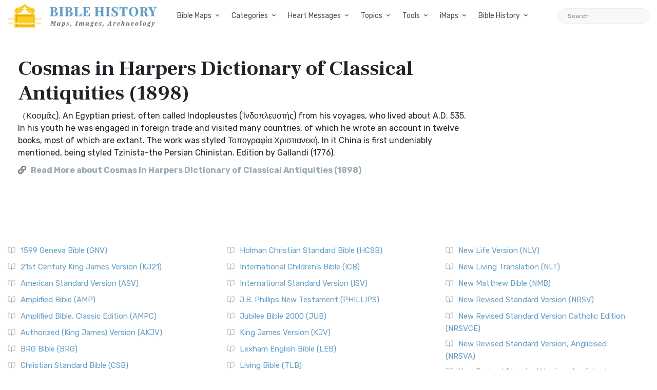

--- FILE ---
content_type: text/html; charset=UTF-8
request_url: https://bible-history.com/linkpage/cosmas-in-harpers-dictionary-of-classical-antiquities-1898
body_size: 10095
content:

        
  
  
<!DOCTYPE html>
<html class="no-js" lang="en">
<head>
  <meta charset="utf-8">
  <meta http-equiv="x-ua-compatible" content="ie=edge">
  <meta name="viewport" content="width=device-width, initial-scale=1">
  <title>Cosmas in Harpers Dictionary of Classical Antiquities (1898) - Bible History</title>
  <meta name="description" content="Bible History Images and Resources for Biblical History. Resources, Free Bible Software, Bible Art, Biblical History Topics and Study, and ancient Bible maps of Rome, Greece, and ancient Near East."/>
    <meta property="og:type" content="website" />
  <meta property="fb:app_id" content="308248864604392" />
  <meta property="og:title" content="Cosmas in Harpers Dictionary of Classical Antiquities (1898) - Bible History" />
  <meta property="og:description" content="Bible History Images and Resources for Biblical History. Resources, Free Bible Software, Bible Art, Biblical History Topics and Study, and ancient Bible maps of Rome, Greece, and ancient Near East." />
  <meta property="og:image" content="https://bible-history.com/images/common/moses-promised-land-1.jpg" />
  <meta property="og:image:width" content="600" />
  <meta property="og:image:height" content="412" />
  <meta property="og:url" content="https://bible-history.com/linkpage/cosmas-in-harpers-dictionary-of-classical-antiquities-1898" />
  <meta property="og:site_name" content="Bible History" />
  <meta property="og:locale" content="en_US" />

  <link rel="apple-touch-icon" sizes="180x180" href="/assets/favicon/apple-touch-icon.png">
  <link rel="icon" type="image/png" sizes="32x32" href="/assets/favicon/favicon-32x32.png">
  <link rel="icon" type="image/png" sizes="16x16" href="/assets/favicon/favicon-16x16.png">
  <link rel="manifest" href="/assets/favicon/site.webmanifest">
  <link rel="mask-icon" href="/assets/favicon/safari-pinned-tab.svg" color="#5bbad5">
  <link rel="shortcut icon" href="/assets/favicon/favicon.ico">
  <meta name="msapplication-TileColor" content="#ffffff">
  <meta name="msapplication-config" content="/assets/favicon/browserconfig.xml">
  <meta name="theme-color" content="#ffffff">
  <link href="/assets/libs/fontawesome/css/all.min.css" rel="stylesheet">
<link href="https://fonts.googleapis.com/css2?family=Frank+Ruhl+Libre:wght@400;700&family=Rubik:ital,wght@0,400;0,700;1,400&display=swap" rel="stylesheet">
<link rel="stylesheet" href="/assets/libs/bootstrap/css/bootstrap.min.css">

<link rel="stylesheet" href="/assets/css/owl.carousel.min.css">
<link rel="stylesheet" href="/assets/css/ticker-style.css">
<link rel="stylesheet" href="/assets/css/material-icons.min.css">
<link rel="stylesheet" href="/assets/css/weather-icons.min.css">
<link rel="stylesheet" href="/assets/css/slicknav.css">
<link rel="stylesheet" href="/assets/css/animate.min.css">
<link rel="stylesheet" href="/assets/css/magnific-popup.css">
<link rel="stylesheet" href="/assets/libs/fontawesome/css/all.min.css">
<link rel="stylesheet" href="/assets/css/slick.css">
<link rel="stylesheet" href="/assets/css/nice-select.css">
<link rel="stylesheet" href="/assets/css/perfect-scrollbar.css">

<link rel="stylesheet" href="/assets/css/responsive.css">
<link rel="stylesheet" href="/assets/css/style.css">
<link rel="stylesheet" href="/assets/css/custom.css">
  <script async src="https://pagead2.googlesyndication.com/pagead/js/adsbygoogle.js?client=ca-pub-1408050821633755"
     crossorigin="anonymous"></script>
</head>
<body>

  <div class="main-wrap">
    <header class="main-header header-style-2 mb-40">
  <div class="header-bottom header-sticky background-white text-center">
    <div class="scroll-progress gradient-bg-1"></div>
    <div class="mobile_menu d-lg-none d-block"></div>
    <div class="container">
      <div class="row">
        <div class="col-lg-3 col-md-3">
          <div class="header-logo d-none d-lg-block">
              <a href="/">
                  <img class="logo-img d-inline" src="/assets/img/logo.svg" alt="Bible History">
              </a>
          </div>
          <div class="logo-tablet d-md-inline d-lg-none d-none">
              <a href="/">
                  <img class="logo-img d-inline" src="/assets/img/logo.svg" alt="Bible History">
              </a>
          </div>
          <div class="logo-mobile d-block d-md-none">
              <a href="/">
                  <img class="logo-img d-inline" src="/assets/img/logo.svg" alt="Bible History">
              </a>
          </div>
        </div>
        <div class="col-lg-9 col-md-9 main-header-navigation">
          <!-- Main-menu -->
          <div class="main-nav text-left float-lg-left float-md-right">
            <ul class="mobi-menu d-none menu-3-columns" id="navigation">
                            <li class="cat-item cat-item-2">
                <a href="" >Bible Maps</a>
              </li>
                            <li class="cat-item cat-item-2">
                <a href="https://geography.bible-history.com" target=_blank>Map Store</a>
              </li>
                            <li class="cat-item cat-item-2">
                <a href="/biblemaps" >All Bible Maps</a>
              </li>
                            <li class="cat-item cat-item-2">
                <a href="/maps" >Bible Maps</a>
              </li>
                            <li class="cat-item cat-item-2">
                <a href="" >Categories</a>
              </li>
                            <li class="cat-item cat-item-2">
                <a href="" >Heart Messages</a>
              </li>
                            <li class="cat-item cat-item-2">
                <a href="/geography/roman-roads-conclusion" >Roman Roads</a>
              </li>
                            <li class="cat-item cat-item-2">
                <a href="/archaeology/" >Archaeology</a>
              </li>
                            <li class="cat-item cat-item-2">
                <a href="" >Topics</a>
              </li>
                            <li class="cat-item cat-item-2">
                <a href="/sketches/" >Sketches</a>
              </li>
                            <li class="cat-item cat-item-2">
                <a href="/news" >Posts</a>
              </li>
                          </ul>
            <nav>
              <ul class="main-menu d-none d-lg-inline">
                                                <li class="mega-menu-item ">
                  <a href="#0">Bible Maps</a>
                  <div class="sub-mega-menu sub-menu-list row">
                                          
                                              <ul class="col-md-4">
                                                      <li><a href=https://geography.bible-history.com target=_blank>Map Store</a></li>
                                                      <li><a href=https://bible-history.com/biblemaps>All Bible Maps</a></li>
                                                      <li><a href=https://bible-history.com/maps>Bible Maps</a></li>
                                                  </ul>
                                              <ul class="col-md-4">
                                                      <li><a href=https://bible-history.com/maps/old-testament-maps>Old Testament Maps</a></li>
                                                      <li><a href=https://bible-history.com/maps/new-testament-maps>New Testament Maps</a></li>
                                                      <li><a href=https://bible-history.com/maps/books>Book by Book Bible Maps</a></li>
                                                  </ul>
                                              <ul class="col-md-4">
                                                      <li><a href=https://bible-history.com/maps/table-of-nations>Disbursement of the Races</a></li>
                                                      <li><a href=https://bible-history.com/maps/old-testament-world>World of the Old Testament</a></li>
                                                      <li><a href=https://bible-history.com/maps/israel-natural-features>Land of Israel in OT Times</a></li>
                                                  </ul>
                                              <ul class="col-md-4">
                                                      <li><a href=https://bible-history.com/maps/israel-ancient-inhabitants>Early Inhabitants of Ancient Israel</a></li>
                                                      <li><a href=https://bible-history.com/maps/abrahams-world>Map of the World of Abraham</a></li>
                                                      <li><a href=https://bible-history.com/maps/abrahams-journeys>Map of the Journeys of Abraham</a></li>
                                                  </ul>
                                              <ul class="col-md-4">
                                                      <li><a href=https://bible-history.com/maps/isaacs-journeys>Map of the Journeys of Isaac</a></li>
                                                      <li><a href=https://bible-history.com/maps/jacobs-journeys>Map of the Journeys of Jacob</a></li>
                                                      <li><a href=https://bible-history.com/maps/map-persian-empire>Map of the Persian Empire</a></li>
                                                  </ul>
                                              <ul class="col-md-4">
                                                      <li><a href=https://bible-history.com/maps/map-ancient-mesopotamia>Map of Ancient Mesopotamia</a></li>
                                                      <li><a href=https://bible-history.com/map-israel-joshua>The 7 Nations of Canaan</a></li>
                                                      <li><a href=https://bible-history.com/maps/map-ancient-trade-routes-mesopotamia>Map of Ancient Trade Routes</a></li>
                                                  </ul>
                                              <ul class="col-md-4">
                                                      <li><a href=https://bible-history.com/maps/map-alexander-the-great>Battles of Alexander the Great</a></li>
                                                      <li><a href=https://bible-history.com/maps/alexander-campaigns>Campaigns of Alexander</a></li>
                                                      <li><a href=https://bible-history.com/maps/map-donations-of-alexandria-34bc>The Donations of Alexandria</a></li>
                                                  </ul>
                                              <ul class="col-md-4">
                                                      <li><a href=https://bible-history.com/maps/map-new-testament-world>Map of the New Testament World</a></li>
                                                      <li><a href=https://bible-history.com/maps/map-new-testament-asia-cities>Map of New Testament Asia</a></li>
                                                      <li><a href=https://bible-history.com/maps/map-new-testament-greece-cities>Map of New Testament Greece</a></li>
                                                  </ul>
                                              <ul class="col-md-4">
                                                      <li><a href=https://bible-history.com/maps/map-new-testament-italy-cities>Map of New Testament Italy</a></li>
                                                      <li><a href=https://bible-history.com/maps/ancient-roads-in-israel>Map of the Roads in Israel</a></li>
                                                      <li><a href=https://bible-history.com/geography/map-palestine-bodies-of-water>Israel&#039;s Bodies of Water</a></li>
                                                  </ul>
                                              <ul class="col-md-4">
                                                      <li><a href=https://bible-history.com/geography/map-palestine-natural-divisions>Israel&#039;s Natural Geography</a></li>
                                                      <li><a href=https://bible-history.com/maps/israel-1949>1948-1949 Map of Israel</a></li>
                                                      <li><a href=https://bible-history.com/maps/palestine-nt-times>Israel in the Time of Jesus</a></li>
                                                  </ul>
                                              <ul class="col-md-4">
                                                      <li><a href=https://bible-history.com/geography/map-lower-galilee>Map of Lower Galilee</a></li>
                                                      <li><a href=https://bible-history.com/geography/map-upper-galilee>Map of Upper Galilee</a></li>
                                                      <li><a href=https://bible-history.com/geography/map-palestine-central-samaria>Map of Samaria</a></li>
                                                  </ul>
                                              <ul class="col-md-4">
                                                      <li><a href=https://bible-history.com/geography/map-palestine-coastal-plain-north>Map of Israel&#039;s N. Coast</a></li>
                                                      <li><a href=https://bible-history.com/geography/map-palestine-coastal-plain-south>Map of Israel&#039;s S. Coast</a></li>
                                                      <li><a href=https://bible-history.com/maps/asia-minor>Map of Asia in Roman Times</a></li>
                                                  </ul>
                                              <ul class="col-md-4">
                                                      <li><a href=https://bible-history.com/maps/7-churches-asia>7 Churches of Revelation</a></li>
                                                      <li><a href=https://bible-history.com/maps/the-roman-empire-in-the-time-of-jesus>Map of the Roman Empire</a></li>
                                                      <li><a href=https://bible-history.com/geography/map-ancient-near-east>The Ancient Near East</a></li>
                                                  </ul>
                                              <ul class="col-md-4">
                                                      <li><a href=https://bible-history.com/geography/map-philistine-cities-expansion>Map of Philistine Cities</a></li>
                                                      <li><a href=https://bible-history.com/geography/map-canaan-tribal-portions>Twelve Tribe Portions</a></li>
                                                      <li><a href=https://bible-history.com/maps/route-exodus>Map of the Route of the Exodus</a></li>
                                                  </ul>
                                              <ul class="col-md-4">
                                                      <li><a href=https://bible-history.com/maps/egyptian-empire>Map of The Egyptian Empire</a></li>
                                                      <li><a href=https://bible-history.com/maps/assyrian-empire>Map of the Assyrian Empire</a></li>
                                                      <li><a href=https://bible-history.com/maps/babylonian-empire>Map of the Babylonian Empire</a></li>
                                                  </ul>
                                              <ul class="col-md-4">
                                                      <li><a href=https://bible-history.com/maps/persian-empire>Map of the Persian Empire</a></li>
                                                      <li><a href=https://bible-history.com/maps/greek-empire>Map of the Greek Empire</a></li>
                                                      <li><a href=https://bible-history.com/maps/the-roman-empire>Map of the Roman Empire</a></li>
                                                  </ul>
                                              <ul class="col-md-4">
                                                      <li><a href=https://bible-history.com/new-testament/new-testament-world>The New Testament World</a></li>
                                                      <li><a href=https://bible-history.com/new-testament/divisions-herods-kingdom>Divisions of Herod&#039;s Kingdom</a></li>
                                                      <li><a href=https://bible-history.com/new-testament/sea-of-galilee-time-of-christ>Map of the Sea of Galilee</a></li>
                                                  </ul>
                                              <ul class="col-md-4">
                                                      <li><a href=https://bible-history.com/old-testament/ancient-mesopotamia>Map of Ancient Mesopotamia</a></li>
                                                      <li><a href=https://bible-history.com/biblemaps/ur-of-the-chaldees-3>Map of Ur of the Chaldees</a></li>
                                                      <li><a href=https://bible-history.com/old-testament/egypt-kingdom-abraham>The Kingdom of Egypt</a></li>
                                                  </ul>
                                              <ul class="col-md-4">
                                                      <li><a href=https://bible-history.com/old-testament/nile-river-map>Map of the Nile River</a></li>
                                                      <li><a href=https://bible-history.com/old-testament/exodus-from-egypt>The Exodus from Egypt</a></li>
                                                  </ul>
                                                            </div>
                </li>

                                                                <li class="mega-menu-item ">
                  <a href="#0">Categories</a>
                  <div class="sub-mega-menu sub-menu-list row">
                                          
                                              <ul class="col-md-4">
                                                      <li><a href="https://bible-history.com/links/ancient-documents-16">Ancient Documents </a></li>
                                                      <li><a href="https://bible-history.com/links/ancient-egypt-24">Ancient Egypt</a></li>
                                                      <li><a href="https://bible-history.com/links/ancient-greece-3-1">Ancient Greece </a></li>
                                                  </ul>
                                              <ul class="col-md-4">
                                                      <li><a href="https://bible-history.com/links/ancient-israel-2">Ancient Israel </a></li>
                                                      <li><a href="https://bible-history.com/links/ancient-near-east-5">Ancient Near East </a></li>
                                                      <li><a href="https://bible-history.com/links/ancient-other-26">Ancient Other </a></li>
                                                  </ul>
                                              <ul class="col-md-4">
                                                      <li><a href="https://bible-history.com/links/ancient-persia-38">Ancient Persia </a></li>
                                                      <li><a href="https://bible-history.com/links/ancient-portugal">Ancient Portugal</a></li>
                                                      <li><a href="https://bible-history.com/links/ancient-rome-1">Ancient Rome </a></li>
                                                  </ul>
                                              <ul class="col-md-4">
                                                      <li><a href="https://bible-history.com/links/archaeology-4">Archaeology </a></li>
                                                      <li><a href="https://bible-history.com/links/bible-animals-41">Bible Animals </a></li>
                                                      <li><a href="https://bible-history.com/links/bible-books-42">Bible Books </a></li>
                                                  </ul>
                                              <ul class="col-md-4">
                                                      <li><a href="https://bible-history.com/links/bible-cities-40">Bible Cities </a></li>
                                                      <li><a href="https://bible-history.com/links/bible-history-13">Bible History </a></li>
                                                      <li><a href="https://bible-history.com/links/bible-names-a-g-43">Bible Names A-G </a></li>
                                                  </ul>
                                              <ul class="col-md-4">
                                                      <li><a href="https://bible-history.com/links/bible-names-h-m-44">Bible Names H-M </a></li>
                                                      <li><a href="https://bible-history.com/links/bible-names-n-z-45">Bible Names N-Z </a></li>
                                                      <li><a href="https://bible-history.com/links/bible-searches-28">Bible Searches </a></li>
                                                  </ul>
                                              <ul class="col-md-4">
                                                      <li><a href="https://bible-history.com/links/biblical-archaeology-36">Biblical Archaeology </a></li>
                                                      <li><a href="https://bible-history.com/links/childrens-resources-33">Childrens Resources </a></li>
                                                      <li><a href="https://bible-history.com/links/church-history-12">Church History </a></li>
                                                  </ul>
                                              <ul class="col-md-4">
                                                      <li><a href="https://bible-history.com/links/evolution-science-18">Evolution &amp; Science </a></li>
                                                      <li><a href="https://bible-history.com/links/illustrated-history-35">Illustrated History </a></li>
                                                      <li><a href="https://bible-history.com/links/images-art-6">Images &amp; Art</a></li>
                                                  </ul>
                                              <ul class="col-md-4">
                                                      <li><a href="https://bible-history.com/links/intertestamental-14">Intertestamental </a></li>
                                                      <li><a href="https://bible-history.com/links/jerusalem-53">Jerusalem </a></li>
                                                      <li><a href="https://bible-history.com/links/jesus-19">Jesus </a></li>
                                                  </ul>
                                              <ul class="col-md-4">
                                                      <li><a href="https://bible-history.com/links/languages-20">Languages </a></li>
                                                      <li><a href="https://bible-history.com/links/manners-customs-39">Manners &amp; Customs</a></li>
                                                      <li><a href="https://bible-history.com/links/maps-geography-22">Maps &amp; Geography </a></li>
                                                  </ul>
                                              <ul class="col-md-4">
                                                      <li><a href="https://bible-history.com/links/messianic-prophecies-37">Messianic Prophecies </a></li>
                                                      <li><a href="https://bible-history.com/links/museums-25">Museums </a></li>
                                                      <li><a href="https://bible-history.com/links/mythology-beliefs-30">Mythology &amp; Beliefs </a></li>
                                                  </ul>
                                              <ul class="col-md-4">
                                                      <li><a href="https://bible-history.com/links/new-testament-54">New Testament </a></li>
                                                      <li><a href="https://bible-history.com/links/people-ancient-egypt-46">People - Ancient Egypt </a></li>
                                                      <li><a href="https://bible-history.com/links/people-ancient-greece-48">People - Ancient Greece </a></li>
                                                  </ul>
                                              <ul class="col-md-4">
                                                      <li><a href="https://bible-history.com/links/people-ancient-rome-47">People - Ancient Rome </a></li>
                                                      <li><a href="https://bible-history.com/links/people-in-history-31">People in History </a></li>
                                                      <li><a href="https://bible-history.com/links/prof-societies-32">Prof. Societies </a></li>
                                                  </ul>
                                              <ul class="col-md-4">
                                                      <li><a href="https://bible-history.com/links/rabbinical-works-17">Rabbinical Works </a></li>
                                                      <li><a href="https://bible-history.com/links/resource-sites-27">Resource Sites </a></li>
                                                      <li><a href="https://bible-history.com/links/second-temple-52">Second Temple </a></li>
                                                  </ul>
                                              <ul class="col-md-4">
                                                      <li><a href="https://bible-history.com/links/sites-egypt-51">Sites - Egypt </a></li>
                                                      <li><a href="https://bible-history.com/links/sites-israel-49">Sites - Israel </a></li>
                                                      <li><a href="https://bible-history.com/links/sites-jerusalem-50">Sites - Jerusalem </a></li>
                                                  </ul>
                                              <ul class="col-md-4">
                                                      <li><a href="https://bible-history.com/links/study-tools-34">Study Tools </a></li>
                                                      <li><a href="https://bible-history.com/links/timelines-charts-23">Timelines &amp; Charts </a></li>
                                                      <li><a href="https://bible-history.com/links/weapons-warfare-29">Weapons &amp; Warfare </a></li>
                                                  </ul>
                                              <ul class="col-md-4">
                                                      <li><a href="https://bible-history.com/links/world-history-21">World History </a></li>
                                                  </ul>
                                                            </div>
                </li>

                                                                <li class="mega-menu-item ">
                  <a href="#0">Heart Messages</a>
                  <div class="sub-mega-menu sub-menu-list row">
                                          
                                              <ul class="col-md-4">
                                                      <li><a href=https://bible-history.com/messianicprophecy/conclusion>Messianic Prophecy</a></li>
                                                      <li><a href=https://bible-history.com/jewishyear/jewishyear-heart-message>God&#039;s Calendar</a></li>
                                                      <li><a href=https://bible-history.com/pontius-pilate/conclusion>Pontius Pilate</a></li>
                                                  </ul>
                                              <ul class="col-md-4">
                                                      <li><a href=https://bible-history.com/taxcollectors/conclusion>Tax Collectors</a></li>
                                                      <li><a href=https://bible-history.com/highpriests/conclusion>The High Priesthood</a></li>
                                                      <li><a href=https://bible-history.com/pharisees/the-paradox-of-the-pharisees>The Pharisees</a></li>
                                                  </ul>
                                              <ul class="col-md-4">
                                                      <li><a href=https://bible-history.com/jewishliterature/jewish-literature-the-purpose-and-heart-of-the-law>The Purpose of the Law</a></li>
                                                      <li><a href=https://bible-history.com/new-testament-books/newtestamentbooks-heart-message>The New Testament</a></li>
                                                      <li><a href=https://bible-history.com/nero/nero-a-heart-message>The Emperor Nero</a></li>
                                                  </ul>
                                              <ul class="col-md-4">
                                                      <li><a href=https://bible-history.com/herod-the-great/herod-heart-message>Herod the Great</a></li>
                                                      <li><a href=https://bible-history.com/jewishtemple/jewish-temple-conclusion>Herod&#039;s Temple</a></li>
                                                      <li><a href=https://bible-history.com/destruction-of-israel/destruction-of-israel-assyria-enemies-heart>The Mighty Assyria</a></li>
                                                  </ul>
                                              <ul class="col-md-4">
                                                      <li><a href=https://bible-history.com/jerusalem/firstcenturyjerusalem-heart-message>Jerusalem</a></li>
                                                      <li><a href=https://bible-history.com/court-of-women/conclusion>Women&#039;s Court</a></li>
                                                      <li><a href=https://bible-history.com/map-israel-joshua/map-israel-joshua-conclusion>The 7 Nations of Canaan</a></li>
                                                  </ul>
                                              <ul class="col-md-4">
                                                      <li><a href=https://bible-history.com/geography/roman-roads-conclusion>Ancient Roman Roads</a></li>
                                                      <li><a href=https://bible-history.com/sketches/sun-dial>Sun Dial</a></li>
                                                      <li><a href=https://bible-history.com/sketches/bronze-mirrors>Bronze Mirrors</a></li>
                                                  </ul>
                                              <ul class="col-md-4">
                                                      <li><a href=https://bible-history.com/sketches/seals>Signet and Seal</a></li>
                                                      <li><a href=https://bible-history.com/sketches/watchtower>Watchtower</a></li>
                                                      <li><a href=https://bible-history.com/sketches/tomb-david>David&#039;s Tomb</a></li>
                                                  </ul>
                                              <ul class="col-md-4">
                                                      <li><a href=https://bible-history.com/sketches/tomb-absalom>Absalom&#039;s Tomb</a></li>
                                                      <li><a href=https://bible-history.com/sketches/dagon>Idols</a></li>
                                                      <li><a href=https://bible-history.com/sketches/patriarch-clothing>Clothing</a></li>
                                                  </ul>
                                              <ul class="col-md-4">
                                                      <li><a href=https://bible-history.com/sketches/hanging-gardens-babylon>Hanging Gardens of Babylon</a></li>
                                                      <li><a href=https://bible-history.com/past/pauls-ship-to-malta>Paul&#039;s Ship to Malta</a></li>
                                                      <li><a href=https://bible-history.com/sketches/sennacherib-khorsabad>Sennacherib</a></li>
                                                  </ul>
                                              <ul class="col-md-4">
                                                      <li><a href=https://bible-history.com/sketches/tax-collector>The Tax Collector</a></li>
                                                      <li><a href=https://bible-history.com/sketches/pool-bethesda>The Pool of Bethesda</a></li>
                                                      <li><a href=https://bible-history.com/sketches/the-flavian-amphitheatre>The Flavian Amphitheatre</a></li>
                                                  </ul>
                                              <ul class="col-md-4">
                                                      <li><a href=https://bible-history.com/archaeology/the-arch-of-titus>The Arch of Titus</a></li>
                                                      <li><a href=https://bible-history.com/archaeology/tomb-of-cyrus>Tomb of Cyrus</a></li>
                                                      <li><a href=https://bible-history.com/archaeology/pilate-inscription>The Pilate Inscription</a></li>
                                                  </ul>
                                              <ul class="col-md-4">
                                                      <li><a href=https://bible-history.com/babylonia/conclusion>The Fall of Babylon</a></li>
                                                      <li><a href=https://bible-history.com/sketches/wine-press>Winemaking</a></li>
                                                      <li><a href=https://bible-history.com/sketches/tiberius-caesar>Tiberius Caesar</a></li>
                                                  </ul>
                                              <ul class="col-md-4">
                                                      <li><a href=https://bible-history.com/sketches/crowns>Crowns</a></li>
                                                      <li><a href=https://bible-history.com/sketches/palace-of-caiaphas>The Palace of Caiaphas</a></li>
                                                      <li><a href=https://bible-history.com/sketches/crown-of-thorns>Crown of Thorns</a></li>
                                                  </ul>
                                              <ul class="col-md-4">
                                                      <li><a href=https://bible-history.com/sketches/cuneiform-writing>Cuneiform</a></li>
                                                      <li><a href=https://bible-history.com/sketches/ancient-altars>The Altar</a></li>
                                                      <li><a href=https://bible-history.com/sketches/roman-centurion>Roman Centurion</a></li>
                                                  </ul>
                                              <ul class="col-md-4">
                                                      <li><a href=https://bible-history.com/resource/egyptian-hieroglyphics>Egyptian Hieroglyphics</a></li>
                                                      <li><a href=https://bible-history.com/biblestudy/marriage>Ancient Marriage</a></li>
                                                      <li><a href=https://bible-history.com/biblestudy/nineveh>Nineveh</a></li>
                                                  </ul>
                                              <ul class="col-md-4">
                                                      <li><a href=https://bible-history.com/sketches/siege-lachish-sketch>Ancient Warfare</a></li>
                                                      <li><a href=https://bible-history.com/sketches/greek-soldier>Weapons</a></li>
                                                      <li><a href=https://bible-history.com/sketches/greek-phalanx>Battlefields</a></li>
                                                  </ul>
                                              <ul class="col-md-4">
                                                      <li><a href=https://bible-history.com/archaeology/>Archaeology</a></li>
                                                      <li><a href=https://bible-history.com/sketches/farmer-ploughing>Agriculture</a></li>
                                                      <li><a href=https://bible-history.com/sketches/antichrist>The Antichrist</a></li>
                                                  </ul>
                                              <ul class="col-md-4">
                                                      <li><a href=https://bible-history.com/sketches/jewish-religious-leader>Offenses</a></li>
                                                      <li><a href=https://bible-history.com/biblestudyquestions/what-is-salvation>Salvation</a></li>
                                                      <li><a href=https://bible-history.com/biblestudyquestions/what-is-the-incarnation>The Incarnation</a></li>
                                                  </ul>
                                              <ul class="col-md-4">
                                                      <li><a href=https://bible-history.com/biblestudyquestions/what-is-original-sin>Sin</a></li>
                                                      <li><a href=https://bible-history.com/biblestudyquestions/what-is-grace>Grace</a></li>
                                                      <li><a href=https://bible-history.com/biblestudyquestions/what-is-the-church>Church</a></li>
                                                  </ul>
                                              <ul class="col-md-4">
                                                      <li><a href=https://bible-history.com/biblestudyquestions/what-is-the-bible>Bible</a></li>
                                                      <li><a href=https://bible-history.com/biblestudyquestions/what-is-prayer>Prayer</a></li>
                                                  </ul>
                                                            </div>
                </li>

                                                                <li class="mega-menu-item ">
                  <a href="#0">Topics</a>
                  <div class="sub-mega-menu sub-menu-list row">
                                          
                                              <ul class="col-md-4">
                                                      <li><a href=https://bible-history.com/news/archaeology/>Bible Archaeology News</a></li>
                                                      <li><a href=https://bible-history.com/augustus/>Caesar Augustus</a></li>
                                                      <li><a href=https://bible-history.com/nero/>Caesar Nero</a></li>
                                                  </ul>
                                              <ul class="col-md-4">
                                                      <li><a href=https://bible-history.com/herod-the-great/>Herod the Great</a></li>
                                                      <li><a href=https://bible-history.com/highpriests/>High Priests</a></li>
                                                      <li><a href=https://bible-history.com/taxcollectors/>Tax Collectors</a></li>
                                                  </ul>
                                              <ul class="col-md-4">
                                                      <li><a href=https://bible-history.com/herod-antipas/>Herod Antipas</a></li>
                                                      <li><a href=https://bible-history.com/herod-agrippa-i/>Herod Agrippa I</a></li>
                                                      <li><a href=https://bible-history.com/pontius-pilate/>Pontius Pilate</a></li>
                                                  </ul>
                                              <ul class="col-md-4">
                                                      <li><a href=https://bible-history.com/jewishliterature/>Jewish Literature</a></li>
                                                      <li><a href=https://bible-history.com/pharisees/>Pharisees</a></li>
                                                      <li><a href=https://bible-history.com/scribes/>Scribes</a></li>
                                                  </ul>
                                              <ul class="col-md-4">
                                                      <li><a href=https://bible-history.com/samaritans/>Samaritans</a></li>
                                                      <li><a href=https://bible-history.com/gentile-court/>The Court of the Gentiles</a></li>
                                                      <li><a href=https://bible-history.com/chart-jesus-chronology/>Chronology of Jesus&#039; Life</a></li>
                                                  </ul>
                                              <ul class="col-md-4">
                                                      <li><a href=https://bible-history.com/new-testament-books/>New Testament Books</a></li>
                                                      <li><a href=https://bible-history.com/jewishyear/>Jewish Calendar</a></li>
                                                      <li><a href=https://bible-history.com/rome/>The History of Rome</a></li>
                                                  </ul>
                                              <ul class="col-md-4">
                                                      <li><a href=https://bible-history.com/babylonia/>The Babylonians</a></li>
                                                      <li><a href=https://bible-history.com/tabernacle/>The Tabernacle of Moses</a></li>
                                                      <li><a href=/messianicprophecy/ target=_blank>Messianic Prophecy</a></li>
                                                  </ul>
                                              <ul class="col-md-4">
                                                      <li><a href=https://bible-history.com/namesofgod/>Names of God</a></li>
                                                      <li><a href=https://bible-history.com/jewishtemple/>Herod&#039;s Temple</a></li>
                                                      <li><a href=https://bible-history.com/timeline/>Ancient History Timeline</a></li>
                                                  </ul>
                                              <ul class="col-md-4">
                                                      <li><a href=https://bible-history.com/ancient-oil-lamps/>Ancient Oil Lamps</a></li>
                                                      <li><a href=https://bible-history.com/destruction-of-israel/>The Destruction of Israel</a></li>
                                                      <li><a href=https://bible-history.com/assyria-and-bible-prophecy/>Assyria and Bible Prophecy</a></li>
                                                  </ul>
                                              <ul class="col-md-4">
                                                      <li><a href=https://bible-history.com/assyria-archaeology/>Archaeology and Ancient Assyria</a></li>
                                                      <li><a href=https://bible-history.com/assyrian-social-structure/>Assyrian Social Structure</a></li>
                                                      <li><a href=https://bible-history.com/map-fall-of-judah/>The Destruction of Judah</a></li>
                                                  </ul>
                                              <ul class="col-md-4">
                                                      <li><a href=https://bible-history.com/map-babylonian-captivity/>The Babylonian Captivity</a></li>
                                                      <li><a href=https://bible-history.com/black-obelisk/>The Black Obelisk</a></li>
                                                      <li><a href=https://bible-history.com/court-of-women/>The Court of the Women</a></li>
                                                  </ul>
                                              <ul class="col-md-4">
                                                      <li><a href=https://bible-history.com/antonia-fortress/>The Antonia Fortress</a></li>
                                                      <li><a href=https://bible-history.com/the-sacred-year-of-israel/>Israel&#039;s Sacred Year</a></li>
                                                      <li><a href=https://bible-history.com/cleopatra>Cleopatra&#039;s Children</a></li>
                                                  </ul>
                                              <ul class="col-md-4">
                                                      <li><a href=https://bible-history.com/old-testament/>Old Testament Overview</a></li>
                                                      <li><a href=https://bible-history.com/new-testament/>New Testament Overview</a></li>
                                                      <li><a href=https://bible-history.com/jesus/>Life of Jesus in Harmony</a></li>
                                                  </ul>
                                              <ul class="col-md-4">
                                                      <li><a href=https://bible-history.com/sketches/>Sketches of the Ancient World</a></li>
                                                      <li><a href=https://bible-history.com/news>Posts</a></li>
                                                  </ul>
                                                            </div>
                </li>

                                                                <li class="mega-menu-item ">
                  <a href="#0">Tools</a>
                  <div class="sub-mega-menu sub-menu-list row">
                                          
                                              <ul class="col-md-4">
                                                      <li><a href=https://bible-history.com/online-bibles>Bible Translations Online</a></li>
                                                      <li><a href=https://bible-history.com/videos>Videos</a></li>
                                                      <li><a href=https://bible-history.com/kjv/>Online Bible (KJV)</a></li>
                                                  </ul>
                                              <ul class="col-md-4">
                                                      <li><a href=https://bible-history.com/studybible/>Picture Study Bible</a></li>
                                                      <li><a href=https://bible-history.com/smiths/>Smith&#039;s Bible Dictionary</a></li>
                                                      <li><a href=https://bible-history.com/eastons/>Easton&#039;s Bible Dictionary</a></li>
                                                  </ul>
                                              <ul class="col-md-4">
                                                      <li><a href=https://bible-history.com/faussets/>Faussets&#039;s Bible Dictionary</a></li>
                                                      <li><a href=https://bible-history.com/schaffs/>Schaff&#039;s Bible Dictionary</a></li>
                                                      <li><a href=https://bible-history.com/naves/>Naves Topical Bible</a></li>
                                                  </ul>
                                              <ul class="col-md-4">
                                                      <li><a href=https://bible-history.com/isbe/>ISBE Bible Dictionary</a></li>
                                                      <li><a href=https://bible-history.com/hitchcock/>Hitchcock&#039;s Bible Names Dictionary</a></li>
                                                      <li><a href=https://bible-history.com/matthew/>MH Bible Commentary</a></li>
                                                  </ul>
                                              <ul class="col-md-4">
                                                      <li><a href=https://bible-history.com/ibh/>Illustrated Bible History</a></li>
                                                  </ul>
                                                            </div>
                </li>

                                                                <li class="mega-menu-item ">
                  <a href="#0">iMaps</a>
                  <div class="sub-mega-menu sub-menu-list row">
                                          
                                              <ul class="col-md-4">
                                                      <li><a href=https://geography.bible-history.com target=_blank>Map Store</a></li>
                                                      <li><a href=https://bible-history.com/map-old-testament-places/>Old Testament Places</a></li>
                                                      <li><a href=https://bible-history.com/map-old-testament-israel/>Old Testament Israel</a></li>
                                                  </ul>
                                              <ul class="col-md-4">
                                                      <li><a href=https://bible-history.com/map-7-nations-of-canaan/>Seven Nations of Canaan</a></li>
                                                      <li><a href=https://bible-history.com/map-12-tribes/>The 12 Tribes of Israel</a></li>
                                                      <li><a href=https://bible-history.com/map-israel-judah/>Map of Israel and Judah</a></li>
                                                  </ul>
                                              <ul class="col-md-4">
                                                      <li><a href=https://bible-history.com/map-davids-kingdom/>Map of David&#039;s Kingdom</a></li>
                                                      <li><a href=https://bible-history.com/old-testament/map-old-testament-lands>Old Testament Lands</a></li>
                                                      <li><a href=https://bible-history.com/old-testament/map-old-testament-peoples>Old Testament Peoples</a></li>
                                                  </ul>
                                              <ul class="col-md-4">
                                                      <li><a href=https://bible-history.com/old-testament/map-israels-natural-features>Israel&#039;s Natural Features</a></li>
                                                      <li><a href=https://bible-history.com/geography/israel-old-testament>Map of Old Testament Israel</a></li>
                                                      <li><a href=https://bible-history.com/old-testament/maps>Old Testament Maps</a></li>
                                                  </ul>
                                              <ul class="col-md-4">
                                                      <li><a href=https://bible-history.com/map-new-testament-places/>New Testament Places</a></li>
                                                      <li><a href=https://bible-history.com/geography/israel-first-century>First Century Israel</a></li>
                                                      <li><a href=https://bible-history.com/maps/map-of-the-roman-empire/>Map of the Roman Empire</a></li>
                                                  </ul>
                                              <ul class="col-md-4">
                                                      <li><a href=https://bible-history.com/new-testament-cities-map/>New Testament Cities</a></li>
                                                      <li><a href=https://bible-history.com/map-new-testament-israel>Map of New Testament Israel</a></li>
                                                      <li><a href=https://bible-history.com/map-jesus>Map of Jesus&#039; Ministry</a></li>
                                                  </ul>
                                              <ul class="col-md-4">
                                                      <li><a href=https://bible-history.com/jerusalem/>Map of Ancient Jerusalem</a></li>
                                                      <li><a href=https://bible-history.com/pauls-first-mission-map/>Paul&#039;s 1st Missionary Journey</a></li>
                                                      <li><a href=https://bible-history.com/pauls-second-mission-map/>Paul&#039;s 2nd Missionary Journey</a></li>
                                                  </ul>
                                              <ul class="col-md-4">
                                                      <li><a href=https://bible-history.com/pauls-third-mission-map/>Paul&#039;s 3rd Missionary Journey</a></li>
                                                      <li><a href=https://bible-history.com/maps/map-pauls-journey-to-rome>Paul&#039;s Journey to Rome</a></li>
                                                      <li><a href=https://bible-history.com/new-testament/maps>New Testament Maps</a></li>
                                                  </ul>
                                                            </div>
                </li>

                                                                <li class="mega-menu-item ">
                  <a href="#0">Bible History</a>
                  <div class="sub-mega-menu sub-menu-list row">
                                          
                                              <ul class="col-md-4">
                                                      <li><a href=https://bible-history.com/page/aboutbho>About Us</a></li>
                                                      <li><a href=https://bible-history.com/page/using-our-maps>Using Our Maps</a></li>
                                                      <li><a href=https://bible-history.com/page/doctrinal-statement>Doctrinal Statement</a></li>
                                                  </ul>
                                              <ul class="col-md-4">
                                                      <li><a href=https://bible-history.com/page/mission-statement>Mission Statement</a></li>
                                                      <li><a href=https://bible-history.com/page/privacy-policy>Privacy Policy</a></li>
                                                      <li><a href=https://bible-history.com/page/disclaimer>Disclaimer</a></li>
                                                  </ul>
                                              <ul class="col-md-4">
                                                      <li><a href=https://bible-history.com/page/help>Help</a></li>
                                                      <li><a href=https://bible-history.com/page/whats-new>What&#039;s New</a></li>
                                                  </ul>
                                                            </div>
                </li>

                                              </ul>
            </nav>
          </div>
          <form action="https://bible-history.com/search/results" class="search-form d-lg-inline float-right position-relative d-none">
  <input type="search" name="q" class="search_field" placeholder="Search" value="">
  <span class="search-icon"><i class="ti-search mr-5"></i></span>
</form>
        </div>
      </div>
    </div>
  </div>
</header>
    <main class="position-relative">
      <div class="container">
          
<div class="row">
    <div class="col-lg-9 col-md-9 order-1 order-md-2">
    <div class="latest-post mb-50">
      <div class="loop-list-style-1">
        <article class="first-post p-10 background-white mb-30 wow fadeIn animated">
          <div class="pr-10 pl-10">
            <h1>Cosmas in Harpers Dictionary of Classical Antiquities (1898)</h1>
            （Κοσμᾶς). An Egyptian priest, often called Indopleustes (Ἰνδοπλευστής) from his voyages, who lived about A.D. 535. In his youth he was engaged in foreign trade and visited many countries, of which he wrote an account in twelve books, most of which are extant. The work was styled Τοπογραφία Χριστιανεκή. In it China is first undeniably mentioned, being styled Tzinista-the Persian Chinistan. Edition by Gallandi (1776).
                          <p class="text-muted mt-10"><span class="mr-5"><i class="fas fa-link"></i></span> <a href="https://coursebible.com/people/cosmas-indicopleustes" target="_blank"><strong>Read More about Cosmas in Harpers Dictionary of Classical Antiquities (1898)</strong></a></p>
                      </div>
        </article>
      </div>
    </div>
  </div>
  </div>

      </div>
    </main>

    <footer>
  <div class="footer-area pt-50 bg-white">
    <div class="container">
      <div class="row pb-30">
                <div class="col-md-4 col-sm-12">
          <ul class="float-left mr-30 font-medium">
                        <li class="my-2"><span class="mr-10 align-text-top"><ion-icon name="book-outline"></ion-icon></span><a href="https://bible-history.com/gnv">1599 Geneva Bible (GNV)</a></li>
                        <li class="my-2"><span class="mr-10 align-text-top"><ion-icon name="book-outline"></ion-icon></span><a href="https://bible-history.com/kj21">21st Century King James Version (KJ21)</a></li>
                        <li class="my-2"><span class="mr-10 align-text-top"><ion-icon name="book-outline"></ion-icon></span><a href="https://bible-history.com/asv">American Standard Version (ASV)</a></li>
                        <li class="my-2"><span class="mr-10 align-text-top"><ion-icon name="book-outline"></ion-icon></span><a href="https://bible-history.com/amp">Amplified Bible (AMP)</a></li>
                        <li class="my-2"><span class="mr-10 align-text-top"><ion-icon name="book-outline"></ion-icon></span><a href="https://bible-history.com/ampc">Amplified Bible, Classic Edition (AMPC)</a></li>
                        <li class="my-2"><span class="mr-10 align-text-top"><ion-icon name="book-outline"></ion-icon></span><a href="https://bible-history.com/akjv">Authorized (King James) Version (AKJV)</a></li>
                        <li class="my-2"><span class="mr-10 align-text-top"><ion-icon name="book-outline"></ion-icon></span><a href="https://bible-history.com/brg">BRG Bible (BRG)</a></li>
                        <li class="my-2"><span class="mr-10 align-text-top"><ion-icon name="book-outline"></ion-icon></span><a href="https://bible-history.com/csb">Christian Standard Bible (CSB)</a></li>
                        <li class="my-2"><span class="mr-10 align-text-top"><ion-icon name="book-outline"></ion-icon></span><a href="https://bible-history.com/ceb">Common English Bible (CEB)</a></li>
                        <li class="my-2"><span class="mr-10 align-text-top"><ion-icon name="book-outline"></ion-icon></span><a href="https://bible-history.com/cjb">Complete Jewish Bible (CJB)</a></li>
                        <li class="my-2"><span class="mr-10 align-text-top"><ion-icon name="book-outline"></ion-icon></span><a href="https://bible-history.com/cev">Contemporary English Version (CEV)</a></li>
                        <li class="my-2"><span class="mr-10 align-text-top"><ion-icon name="book-outline"></ion-icon></span><a href="https://bible-history.com/darby">Darby Translation (DARBY)</a></li>
                        <li class="my-2"><span class="mr-10 align-text-top"><ion-icon name="book-outline"></ion-icon></span><a href="https://bible-history.com/dlnt">Disciples’ Literal New Testament (DLNT)</a></li>
                        <li class="my-2"><span class="mr-10 align-text-top"><ion-icon name="book-outline"></ion-icon></span><a href="https://bible-history.com/dra">Douay-Rheims 1899 American Edition (DRA)</a></li>
                        <li class="my-2"><span class="mr-10 align-text-top"><ion-icon name="book-outline"></ion-icon></span><a href="https://bible-history.com/erv">Easy-to-Read Version (ERV)</a></li>
                        <li class="my-2"><span class="mr-10 align-text-top"><ion-icon name="book-outline"></ion-icon></span><a href="https://bible-history.com/esv">English Standard Version (ESV)</a></li>
                        <li class="my-2"><span class="mr-10 align-text-top"><ion-icon name="book-outline"></ion-icon></span><a href="https://bible-history.com/esvuk">English Standard Version Anglicised (ESVUK)</a></li>
                        <li class="my-2"><span class="mr-10 align-text-top"><ion-icon name="book-outline"></ion-icon></span><a href="https://bible-history.com/ehv">Evangelical Heritage Version (EHV)</a></li>
                        <li class="my-2"><span class="mr-10 align-text-top"><ion-icon name="book-outline"></ion-icon></span><a href="https://bible-history.com/exb">Expanded Bible (EXB)</a></li>
                        <li class="my-2"><span class="mr-10 align-text-top"><ion-icon name="book-outline"></ion-icon></span><a href="https://bible-history.com/gw">GOD’S WORD Translation (GW)</a></li>
                        <li class="my-2"><span class="mr-10 align-text-top"><ion-icon name="book-outline"></ion-icon></span><a href="https://bible-history.com/gnt">Good News Translation (GNT)</a></li>
                      </ul>
        </div>
                <div class="col-md-4 col-sm-12">
          <ul class="float-left mr-30 font-medium">
                        <li class="my-2"><span class="mr-10 align-text-top"><ion-icon name="book-outline"></ion-icon></span><a href="https://bible-history.com/hcsb">Holman Christian Standard Bible (HCSB)</a></li>
                        <li class="my-2"><span class="mr-10 align-text-top"><ion-icon name="book-outline"></ion-icon></span><a href="https://bible-history.com/icb">International Children’s Bible (ICB)</a></li>
                        <li class="my-2"><span class="mr-10 align-text-top"><ion-icon name="book-outline"></ion-icon></span><a href="https://bible-history.com/isv">International Standard Version (ISV)</a></li>
                        <li class="my-2"><span class="mr-10 align-text-top"><ion-icon name="book-outline"></ion-icon></span><a href="https://bible-history.com/phillips">J.B. Phillips New Testament (PHILLIPS)</a></li>
                        <li class="my-2"><span class="mr-10 align-text-top"><ion-icon name="book-outline"></ion-icon></span><a href="https://bible-history.com/jub">Jubilee Bible 2000 (JUB)</a></li>
                        <li class="my-2"><span class="mr-10 align-text-top"><ion-icon name="book-outline"></ion-icon></span><a href="https://bible-history.com/king-james-version">King James Version (KJV)</a></li>
                        <li class="my-2"><span class="mr-10 align-text-top"><ion-icon name="book-outline"></ion-icon></span><a href="https://bible-history.com/leb">Lexham English Bible (LEB)</a></li>
                        <li class="my-2"><span class="mr-10 align-text-top"><ion-icon name="book-outline"></ion-icon></span><a href="https://bible-history.com/tlb">Living Bible (TLB)</a></li>
                        <li class="my-2"><span class="mr-10 align-text-top"><ion-icon name="book-outline"></ion-icon></span><a href="https://bible-history.com/mev">Modern English Version (MEV)</a></li>
                        <li class="my-2"><span class="mr-10 align-text-top"><ion-icon name="book-outline"></ion-icon></span><a href="https://bible-history.com/mounce">Mounce Reverse Interlinear New Testament (MOUNCE)</a></li>
                        <li class="my-2"><span class="mr-10 align-text-top"><ion-icon name="book-outline"></ion-icon></span><a href="https://bible-history.com/nog">Names of God Bible (NOG)</a></li>
                        <li class="my-2"><span class="mr-10 align-text-top"><ion-icon name="book-outline"></ion-icon></span><a href="https://bible-history.com/nabre">New American Bible (Revised Edition) (NABRE)</a></li>
                        <li class="my-2"><span class="mr-10 align-text-top"><ion-icon name="book-outline"></ion-icon></span><a href="https://bible-history.com/nasb">New American Standard Bible (NASB)</a></li>
                        <li class="my-2"><span class="mr-10 align-text-top"><ion-icon name="book-outline"></ion-icon></span><a href="https://bible-history.com/nasb1995">New American Standard Bible 1995 (NASB1995)</a></li>
                        <li class="my-2"><span class="mr-10 align-text-top"><ion-icon name="book-outline"></ion-icon></span><a href="https://bible-history.com/ncb">New Catholic Bible (NCB)</a></li>
                        <li class="my-2"><span class="mr-10 align-text-top"><ion-icon name="book-outline"></ion-icon></span><a href="https://bible-history.com/ncv">New Century Version (NCV)</a></li>
                        <li class="my-2"><span class="mr-10 align-text-top"><ion-icon name="book-outline"></ion-icon></span><a href="https://bible-history.com/net">New English Translation (NET)</a></li>
                        <li class="my-2"><span class="mr-10 align-text-top"><ion-icon name="book-outline"></ion-icon></span><a href="https://bible-history.com/nirv">New International Reader&#039;s Version (NIRV)</a></li>
                        <li class="my-2"><span class="mr-10 align-text-top"><ion-icon name="book-outline"></ion-icon></span><a href="https://bible-history.com/niv">New International Version (NIV)</a></li>
                        <li class="my-2"><span class="mr-10 align-text-top"><ion-icon name="book-outline"></ion-icon></span><a href="https://bible-history.com/nivuk">New International Version - UK (NIVUK)</a></li>
                        <li class="my-2"><span class="mr-10 align-text-top"><ion-icon name="book-outline"></ion-icon></span><a href="https://bible-history.com/nkjv">New King James Version (NKJV)</a></li>
                      </ul>
        </div>
                <div class="col-md-4 col-sm-12">
          <ul class="float-left mr-30 font-medium">
                        <li class="my-2"><span class="mr-10 align-text-top"><ion-icon name="book-outline"></ion-icon></span><a href="https://bible-history.com/nlv">New Life Version (NLV)</a></li>
                        <li class="my-2"><span class="mr-10 align-text-top"><ion-icon name="book-outline"></ion-icon></span><a href="https://bible-history.com/nlt">New Living Translation (NLT)</a></li>
                        <li class="my-2"><span class="mr-10 align-text-top"><ion-icon name="book-outline"></ion-icon></span><a href="https://bible-history.com/nmb">New Matthew Bible (NMB)</a></li>
                        <li class="my-2"><span class="mr-10 align-text-top"><ion-icon name="book-outline"></ion-icon></span><a href="https://bible-history.com/nrsv">New Revised Standard Version (NRSV)</a></li>
                        <li class="my-2"><span class="mr-10 align-text-top"><ion-icon name="book-outline"></ion-icon></span><a href="https://bible-history.com/nrsvce">New Revised Standard Version Catholic Edition (NRSVCE)</a></li>
                        <li class="my-2"><span class="mr-10 align-text-top"><ion-icon name="book-outline"></ion-icon></span><a href="https://bible-history.com/nrsva">New Revised Standard Version, Anglicised (NRSVA)</a></li>
                        <li class="my-2"><span class="mr-10 align-text-top"><ion-icon name="book-outline"></ion-icon></span><a href="https://bible-history.com/nrsvace">New Revised Standard Version, Anglicised Catholic Edition (NRSVACE)</a></li>
                        <li class="my-2"><span class="mr-10 align-text-top"><ion-icon name="book-outline"></ion-icon></span><a href="https://bible-history.com/nte">New Testament for Everyone (NTE)</a></li>
                        <li class="my-2"><span class="mr-10 align-text-top"><ion-icon name="book-outline"></ion-icon></span><a href="https://bible-history.com/ojb">Orthodox Jewish Bible (OJB)</a></li>
                        <li class="my-2"><span class="mr-10 align-text-top"><ion-icon name="book-outline"></ion-icon></span><a href="https://bible-history.com/rgt">Revised Geneva Translation (RGT)</a></li>
                        <li class="my-2"><span class="mr-10 align-text-top"><ion-icon name="book-outline"></ion-icon></span><a href="https://bible-history.com/rsv">Revised Standard Version (RSV)</a></li>
                        <li class="my-2"><span class="mr-10 align-text-top"><ion-icon name="book-outline"></ion-icon></span><a href="https://bible-history.com/rsvce">Revised Standard Version Catholic Edition (RSVCE)</a></li>
                        <li class="my-2"><span class="mr-10 align-text-top"><ion-icon name="book-outline"></ion-icon></span><a href="https://bible-history.com/msg">The Message (MSG)</a></li>
                        <li class="my-2"><span class="mr-10 align-text-top"><ion-icon name="book-outline"></ion-icon></span><a href="https://bible-history.com/voice">The Voice (VOICE)</a></li>
                        <li class="my-2"><span class="mr-10 align-text-top"><ion-icon name="book-outline"></ion-icon></span><a href="https://bible-history.com/tlv">Tree of Life Version (TLV)</a></li>
                        <li class="my-2"><span class="mr-10 align-text-top"><ion-icon name="book-outline"></ion-icon></span><a href="https://bible-history.com/web">World English Bible (WEB)</a></li>
                        <li class="my-2"><span class="mr-10 align-text-top"><ion-icon name="book-outline"></ion-icon></span><a href="https://bible-history.com/we">Worldwide English (New Testament) (WE)</a></li>
                        <li class="my-2"><span class="mr-10 align-text-top"><ion-icon name="book-outline"></ion-icon></span><a href="https://bible-history.com/wyc">Wycliffe Bible (WYC)</a></li>
                        <li class="my-2"><span class="mr-10 align-text-top"><ion-icon name="book-outline"></ion-icon></span><a href="https://bible-history.com/ylt">Young&#039;s Literal Translation (YLT)</a></li>
                      </ul>
        </div>
              </div>
      <hr>
      <div class="row pb-30">
        <div class="col-md-4 col-sm-12">
          <img src="/assets/img/footer-2.jpg" width="100" height="100" class="rounded-circle">
          <h3><a href="/">Home</a></h3>
          <p><a href="/archaeology/">Biblical Archaeology</a> - Significant Discoveries from Ancient Empires.</p>
          <p><a href="/jerusalem">Ancient Jerusalem</a> - Interactive Study of Jerusalem with Map.</p>
          <p><a href="/studybible/">Picture Study Bible</a> - StudyBible with Pictures and Maps.</p>
          <p><a href="/geography/israel-first-century">First Century Israel Map</a> -
            Large Map of Israel in the First Century - Click around on the <a href="/geography/sitemap">Cities</a>.
          </p>
          <p><a href="/bible">The Incredible Bible</a> - First in the BKA Series.</p>
        </div>
        <div class="col-md-4 col-sm-12">
          <img src="/assets/img/footer-3.jpg" width="100" height="100" class="rounded-circle">
          <h3>Bible</h3>
          <p><a href="/maps/roman-empire/">Roman Empire Map</a> -
            Large Map of the Roman Empire in the Early First Century - Click around on the <a href="/maps/romanempire-places">Places</a>.</p>
            <p><a href="/maps/roman-empire">The History of Rome</a> - Brief Overview Of Roman History from Her Dawn to the First Punic War.</p>
            <p><a href="/tabernacle/">The Tabernacle of Ancient Israel</a> - Brief Overview of the Tabernacle of Moses in the Wilderness and the Ark of the Covenant.</p>
            <p><a href="/babylonia/">The Babylonians</a> - Learn about ancient Babylon and the people who lived there.</p>
          </div>
          <div class="col-md-4 col-sm-12">
            <img src="/assets/img/footer-1.jpg" width="100" height="100" class="rounded-circle">
            <h3>History</h3>
            <p><a href="/old-testament/">Old Testament Overview</a> - General survey of the Old Testament.</p>
            <p><a href="/new-testament/">New Testament Overview</a> - General survey of the New Testament.</p>
            <p><a href="/jesus/">A Harmony of the Life of Jesus</a> - Four gospel accounts in harmony.</p>
            <p><a href="/humor/">Lost Laughs</a> - Ancient Humor.</p>
            <p><a href="https://geography.bible-history.com/">Map Store</a> - Download High-Res Maps and Images</p>
                      </div>
        </div>
      </div>
    </div>
    <div class="footer-bottom-area bg-white">
      <div class="container">
        <div class="footer-border pt-20 pb-20">
          <div class="row d-flex align-items-center justify-content-between">
            <div class="col">
              <div class="footer-copy-right">
                <p class="font-small">&copy; 2025, <a href="/">Bible History</a> | All rights reserved.</p>
              </div>
            </div>
            <div class="col">
              <div class="footer-copy-right">
                <ul class="footer-social-left">
                                    <li><a href="https://www.facebook.com/BibleHistoryOnline" target="_blank"><i class="fab fa-facebook-square"></i></a></li>
                  
                                    <li><a href="https://twitter.com/bible_history" target="_blank"><i class="fab fa-twitter-square"></i></a></li>
                  
                                    <li><a href="https://www.youtube.com/biblehistoryonline" target="_blank"><i class="fab fa-youtube-square"></i></a></li>
                                    <li><a href="https://t.me/bible_history" target="_blank"><i class="fab fa-telegram"></i></a></li>

                </ul>
              </div>
            </div>
          </div>
        </div>
      </div>
    </div>
  </footer>
    </div>
  <div class="dark-mark"></div>
  <script src="/assets/js/modernizr-3.5.0.min.js"></script>
<script src="/assets/js/jquery-1.12.4.min.js"></script>
<script src="/assets/js/popper.min.js"></script>
<script src="/assets/js/bootstrap.min.js"></script>
<script src="/assets/js/jquery.slicknav.js"></script>
<script src="/assets/js/owl.carousel.min.js"></script>
<script src="/assets/js/slick.min.js"></script>
<script src="/assets/js/wow.min.js"></script>
<script src="/assets/js/animated.headline.js"></script>
<script src="/assets/js/jquery.magnific-popup.js"></script><script src="/assets/js/jquery.scrollUp.min.js"></script>
<script src="/assets/js/jquery.nice-select.min.js"></script>
<script src="/assets/js/jquery.sticky.js"></script>
<script src="/assets/js/perfect-scrollbar.js"></script>
<script src="/assets/js/waypoints.min.js"></script>
<script src="/assets/js/jquery.counterup.min.js"></script>
<script src="/assets/js/jquery.theia.sticky.js"></script>
<script src="https://unpkg.com/ionicons@5.0.0/dist/ionicons.js"></script>
<script src="/assets/js/main2.js"></script>
<script type="text/javascript" src="//s7.addthis.com/js/300/addthis_widget.js#pubid=ra-6045431936860524"></script>
<script>
//Disable copy/cut/paste
$("body").bind("cut copy paste", function (e) {
    e.preventDefault();
});
//Disable right click
$("body").on("contextmenu",function(e){
    return false;
});
</script>
  <script src="https://analytics.ahrefs.com/analytics.js" data-key="htkDBmvjyNxECL+7oyUOkA" async></script>
  <!-- Yandex.Metrika counter --> <script type="text/javascript" > (function(m,e,t,r,i,k,a){m[i]=m[i]||function(){(m[i].a=m[i].a||[]).push(arguments)}; m[i].l=1*new Date();k=e.createElement(t),a=e.getElementsByTagName(t)[0],k.async=1,k.src=r,a.parentNode.insertBefore(k,a)}) (window, document, "script", "https://mc.yandex.ru/metrika/tag.js", "ym"); ym(86941421, "init", { clickmap:true, trackLinks:true, accurateTrackBounce:true, webvisor:true, trackHash:true }); </script> <noscript><div><img src="https://mc.yandex.ru/watch/86941421" style="position:absolute; left:-9999px;" alt="" /></div></noscript> <!-- /Yandex.Metrika counter -->
<script type="text/javascript">
    (function(c,l,a,r,i,t,y){
        c[a]=c[a]||function(){(c[a].q=c[a].q||[]).push(arguments)};
        t=l.createElement(r);t.async=1;t.src="https://www.clarity.ms/tag/"+i;
        y=l.getElementsByTagName(r)[0];y.parentNode.insertBefore(t,y);
    })(window, document, "clarity", "script", "dy06snw7k8");
</script>
<!-- Global site tag (gtag.js) - Google Analytics -->
<script async src="https://www.googletagmanager.com/gtag/js?id=G-NL8DF5WH8T"></script>
<script>
  window.dataLayer = window.dataLayer || [];
  function gtag(){dataLayer.push(arguments);}
  gtag('js', new Date());

  gtag('config', 'G-NL8DF5WH8T');
</script>
<script defer src="https://static.cloudflareinsights.com/beacon.min.js/vcd15cbe7772f49c399c6a5babf22c1241717689176015" integrity="sha512-ZpsOmlRQV6y907TI0dKBHq9Md29nnaEIPlkf84rnaERnq6zvWvPUqr2ft8M1aS28oN72PdrCzSjY4U6VaAw1EQ==" data-cf-beacon='{"version":"2024.11.0","token":"8acb7b7e4bc54fcbad5d0fab44fa5d42","r":1,"server_timing":{"name":{"cfCacheStatus":true,"cfEdge":true,"cfExtPri":true,"cfL4":true,"cfOrigin":true,"cfSpeedBrain":true},"location_startswith":null}}' crossorigin="anonymous"></script>
</body>
</html>
<!-- Cached by Blitz on 2025-10-13T06:53:25-07:00 -->

--- FILE ---
content_type: text/html; charset=utf-8
request_url: https://www.google.com/recaptcha/api2/aframe
body_size: 268
content:
<!DOCTYPE HTML><html><head><meta http-equiv="content-type" content="text/html; charset=UTF-8"></head><body><script nonce="O_MI5AzaiTutRd9_5jDxXw">/** Anti-fraud and anti-abuse applications only. See google.com/recaptcha */ try{var clients={'sodar':'https://pagead2.googlesyndication.com/pagead/sodar?'};window.addEventListener("message",function(a){try{if(a.source===window.parent){var b=JSON.parse(a.data);var c=clients[b['id']];if(c){var d=document.createElement('img');d.src=c+b['params']+'&rc='+(localStorage.getItem("rc::a")?sessionStorage.getItem("rc::b"):"");window.document.body.appendChild(d);sessionStorage.setItem("rc::e",parseInt(sessionStorage.getItem("rc::e")||0)+1);localStorage.setItem("rc::h",'1769988873658');}}}catch(b){}});window.parent.postMessage("_grecaptcha_ready", "*");}catch(b){}</script></body></html>